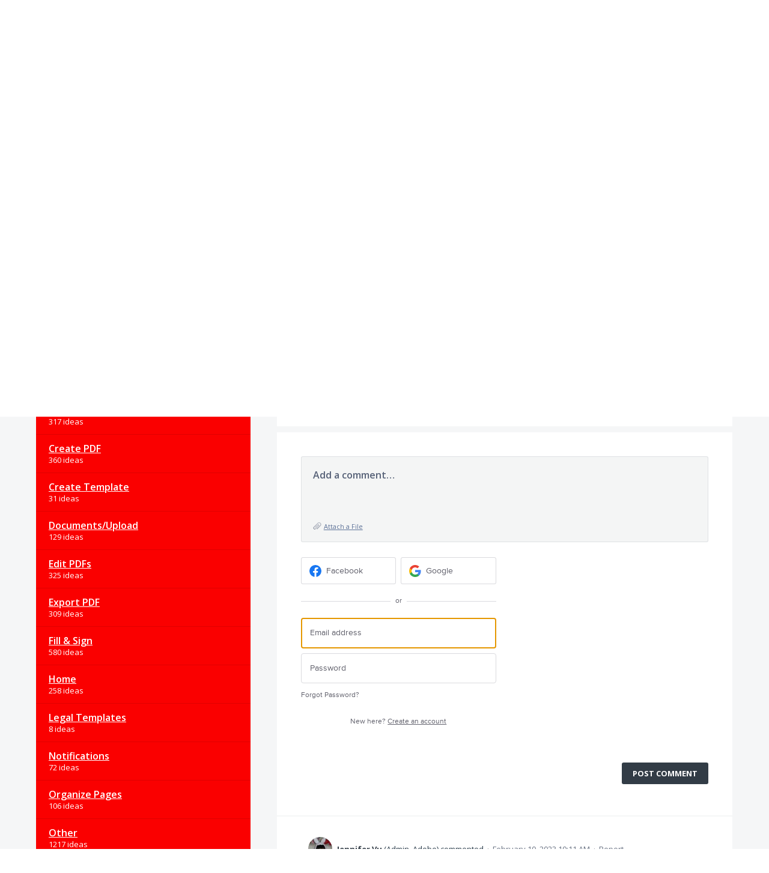

--- FILE ---
content_type: application/javascript; charset=utf-8
request_url: https://by2.uservoice.com/t2/496015/portal/track.js?_=1768853083402&s=0&c=__uvSessionData0
body_size: -24
content:
__uvSessionData0({"uvts":"088052b5-e02b-402b-6282-14ede8debc1a"});